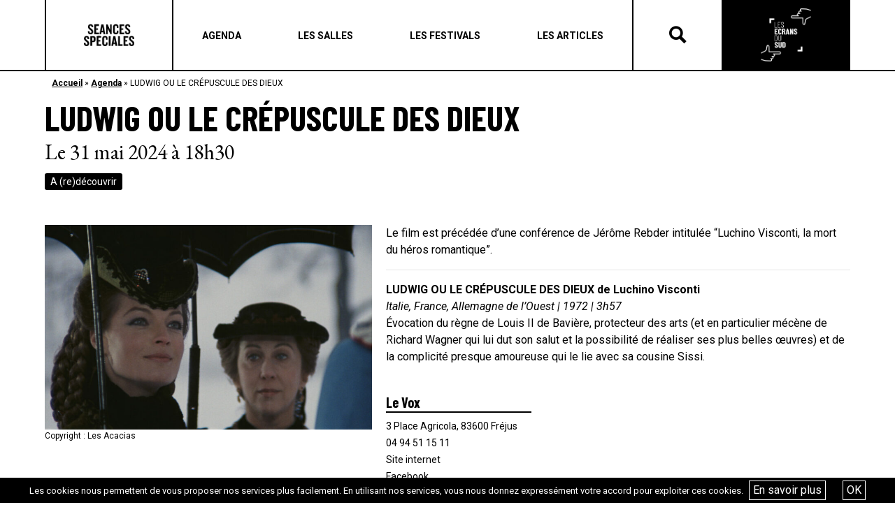

--- FILE ---
content_type: text/html; charset=UTF-8
request_url: https://seances-speciales.fr/agenda/ludwig-ou-le-crepuscule-des-dieux-3/
body_size: 9397
content:
<!DOCTYPE html>
<html lang="fr-FR">
<head>
	<meta charset="UTF-8">
	<meta name="viewport" content="width=device-width, initial-scale=1, shrink-to-fit=no">
	<link rel="profile" href="http://gmpg.org/xfn/11">
	<meta name='robots' content='index, follow, max-image-preview:large, max-snippet:-1, max-video-preview:-1' />
<script type="text/javascript">function rgmkInitGoogleMaps(){window.rgmkGoogleMapsCallback=true;try{jQuery(document).trigger("rgmkGoogleMapsLoad")}catch(err){}}</script>
	<!-- This site is optimized with the Yoast SEO plugin v26.6 - https://yoast.com/wordpress/plugins/seo/ -->
	<title>LUDWIG OU LE CRÉPUSCULE DES DIEUX - Les Écrans du Sud</title>
	<link rel="canonical" href="https://seances-speciales.fr/agenda/ludwig-ou-le-crepuscule-des-dieux-3/" />
	<meta property="og:locale" content="fr_FR" />
	<meta property="og:type" content="article" />
	<meta property="og:title" content="LUDWIG OU LE CRÉPUSCULE DES DIEUX - Les Écrans du Sud" />
	<meta property="og:description" content="Le film est précédée d&#8217;une conférence de Jérôme Rebder intitulée &#8220;Luchino Visconti, la mort du héros romantique&#8221;. LUDWIG OU LE CRÉPUSCULE DES DIEUX de Luchino Visconti Italie, France, Allemagne de l’Ouest | 1972 | 3h57 Évocation du règne de Louis II de Bavière, protecteur des arts (et en particulier mécène de Richard Wagner qui lui [...]Lire la suite..." />
	<meta property="og:url" content="https://seances-speciales.fr/agenda/ludwig-ou-le-crepuscule-des-dieux-3/" />
	<meta property="og:site_name" content="Les Écrans du Sud" />
	<meta property="article:modified_time" content="2024-05-29T08:33:27+00:00" />
	<meta name="twitter:card" content="summary_large_image" />
	<meta name="twitter:label1" content="Durée de lecture estimée" />
	<meta name="twitter:data1" content="1 minute" />
	<script type="application/ld+json" class="yoast-schema-graph">{"@context":"https://schema.org","@graph":[{"@type":"WebPage","@id":"https://seances-speciales.fr/agenda/ludwig-ou-le-crepuscule-des-dieux-3/","url":"https://seances-speciales.fr/agenda/ludwig-ou-le-crepuscule-des-dieux-3/","name":"LUDWIG OU LE CRÉPUSCULE DES DIEUX - Les Écrans du Sud","isPartOf":{"@id":"https://seances-speciales.fr/#website"},"datePublished":"2024-05-27T10:17:17+00:00","dateModified":"2024-05-29T08:33:27+00:00","breadcrumb":{"@id":"https://seances-speciales.fr/agenda/ludwig-ou-le-crepuscule-des-dieux-3/#breadcrumb"},"inLanguage":"fr-FR","potentialAction":[{"@type":"ReadAction","target":["https://seances-speciales.fr/agenda/ludwig-ou-le-crepuscule-des-dieux-3/"]}]},{"@type":"BreadcrumbList","@id":"https://seances-speciales.fr/agenda/ludwig-ou-le-crepuscule-des-dieux-3/#breadcrumb","itemListElement":[{"@type":"ListItem","position":1,"name":"Accueil","item":"https://seances-speciales.fr/"},{"@type":"ListItem","position":2,"name":"Agenda","item":"https://seances-speciales.fr/agenda/"},{"@type":"ListItem","position":3,"name":"LUDWIG OU LE CRÉPUSCULE DES DIEUX"}]},{"@type":"WebSite","@id":"https://seances-speciales.fr/#website","url":"https://seances-speciales.fr/","name":"Les Écrans du Sud","description":"","publisher":{"@id":"https://seances-speciales.fr/#organization"},"potentialAction":[{"@type":"SearchAction","target":{"@type":"EntryPoint","urlTemplate":"https://seances-speciales.fr/?s={search_term_string}"},"query-input":{"@type":"PropertyValueSpecification","valueRequired":true,"valueName":"search_term_string"}}],"inLanguage":"fr-FR"},{"@type":"Organization","@id":"https://seances-speciales.fr/#organization","name":"Les Écrans du Sud","url":"https://seances-speciales.fr/","logo":{"@type":"ImageObject","inLanguage":"fr-FR","@id":"https://seances-speciales.fr/#/schema/logo/image/","url":"https://seances-speciales.fr/wp-content/uploads/2022/02/cropped-cropped-cropped-cropped-cropped-cropped-newnoir-1.png","contentUrl":"https://seances-speciales.fr/wp-content/uploads/2022/02/cropped-cropped-cropped-cropped-cropped-cropped-newnoir-1.png","width":630,"height":664,"caption":"Les Écrans du Sud"},"image":{"@id":"https://seances-speciales.fr/#/schema/logo/image/"}}]}</script>
	<!-- / Yoast SEO plugin. -->


<link rel='dns-prefetch' href='//stats.wp.com' />
<link rel="alternate" type="application/rss+xml" title="Les Écrans du Sud &raquo; Flux" href="https://seances-speciales.fr/feed/" />
<link rel="alternate" title="oEmbed (JSON)" type="application/json+oembed" href="https://seances-speciales.fr/wp-json/oembed/1.0/embed?url=https%3A%2F%2Fseances-speciales.fr%2Fagenda%2Fludwig-ou-le-crepuscule-des-dieux-3%2F" />
<link rel="alternate" title="oEmbed (XML)" type="text/xml+oembed" href="https://seances-speciales.fr/wp-json/oembed/1.0/embed?url=https%3A%2F%2Fseances-speciales.fr%2Fagenda%2Fludwig-ou-le-crepuscule-des-dieux-3%2F&#038;format=xml" />
<style id='wp-img-auto-sizes-contain-inline-css' type='text/css'>
img:is([sizes=auto i],[sizes^="auto," i]){contain-intrinsic-size:3000px 1500px}
/*# sourceURL=wp-img-auto-sizes-contain-inline-css */
</style>
<style id='wp-emoji-styles-inline-css' type='text/css'>

	img.wp-smiley, img.emoji {
		display: inline !important;
		border: none !important;
		box-shadow: none !important;
		height: 1em !important;
		width: 1em !important;
		margin: 0 0.07em !important;
		vertical-align: -0.1em !important;
		background: none !important;
		padding: 0 !important;
	}
/*# sourceURL=wp-emoji-styles-inline-css */
</style>
<link rel='stylesheet' id='contact-form-7-css' href='https://seances-speciales.fr/wp-content/plugins/contact-form-7/includes/css/styles.css?ver=6.1.4' type='text/css' media='all' />
<link rel='stylesheet' id='irecommendthis-css' href='https://seances-speciales.fr/wp-content/plugins/i-recommend-this/assets/css/irecommendthis-heart.css?ver=4.0.1' type='text/css' media='all' />
<link rel='stylesheet' id='wpsl-styles-css' href='https://seances-speciales.fr/wp-content/plugins/wp-store-locator/css/styles.min.css?ver=2.2.261' type='text/css' media='all' />
<link rel='stylesheet' id='understrap-styles-css' href='https://seances-speciales.fr/wp-content/themes/tilt/css/theme.min.css?ver=0.9.1.1675703192' type='text/css' media='all' />
<link rel='stylesheet' id='style-bm-iconmoon-css' href='https://seances-speciales.fr/wp-content/themes/tilt/assets/fonts/icomoon/style.css?ver=6.9' type='text/css' media='all' />
<link rel='stylesheet' id='theme-style-css' href='https://seances-speciales.fr/wp-content/themes/tilt/assets/css/main-1764947091.min.css?ver=6.9' type='text/css' media='all' />
<link rel='stylesheet' id='mpc-massive-style-css' href='https://seances-speciales.fr/wp-content/plugins/mpc-massive/assets/css/mpc-styles.css?ver=6.9' type='text/css' media='all' />
<script type="text/javascript" src="https://seances-speciales.fr/wp-includes/js/jquery/jquery.min.js?ver=3.7.1" id="jquery-core-js"></script>
<script type="text/javascript" src="https://seances-speciales.fr/wp-includes/js/jquery/jquery-migrate.min.js?ver=3.4.1" id="jquery-migrate-js"></script>
<script type="text/javascript" id="snazzymaps-js-js-extra">
/* <![CDATA[ */
var SnazzyDataForSnazzyMaps = [];
SnazzyDataForSnazzyMaps={"id":15,"name":"Subtle Grayscale","description":"A nice, simple grayscale version of the map with color extremes that are never too harsh on the eyes. Originally created for http:\/\/barvinssurvins.fr\/situer.","url":"https:\/\/snazzymaps.com\/style\/15\/subtle-grayscale","imageUrl":"https:\/\/snazzy-maps-cdn.azureedge.net\/assets\/15-subtle-grayscale.png?v=20170626083535","json":"[{\"featureType\":\"administrative\",\"elementType\":\"all\",\"stylers\":[{\"saturation\":\"-100\"}]},{\"featureType\":\"administrative.province\",\"elementType\":\"all\",\"stylers\":[{\"visibility\":\"off\"}]},{\"featureType\":\"landscape\",\"elementType\":\"all\",\"stylers\":[{\"saturation\":-100},{\"lightness\":65},{\"visibility\":\"on\"}]},{\"featureType\":\"poi\",\"elementType\":\"all\",\"stylers\":[{\"saturation\":-100},{\"lightness\":\"50\"},{\"visibility\":\"simplified\"}]},{\"featureType\":\"road\",\"elementType\":\"all\",\"stylers\":[{\"saturation\":\"-100\"}]},{\"featureType\":\"road.highway\",\"elementType\":\"all\",\"stylers\":[{\"visibility\":\"simplified\"}]},{\"featureType\":\"road.arterial\",\"elementType\":\"all\",\"stylers\":[{\"lightness\":\"30\"}]},{\"featureType\":\"road.local\",\"elementType\":\"all\",\"stylers\":[{\"lightness\":\"40\"}]},{\"featureType\":\"transit\",\"elementType\":\"all\",\"stylers\":[{\"saturation\":-100},{\"visibility\":\"simplified\"}]},{\"featureType\":\"water\",\"elementType\":\"geometry\",\"stylers\":[{\"hue\":\"#ffff00\"},{\"lightness\":-25},{\"saturation\":-97}]},{\"featureType\":\"water\",\"elementType\":\"labels\",\"stylers\":[{\"lightness\":-25},{\"saturation\":-100}]}]","views":666785,"favorites":1495,"createdBy":{"name":"Paulo Avila","url":null},"createdOn":"2013-10-30T16:37:24.593","tags":["greyscale","light"],"colors":["gray","white"]};
//# sourceURL=snazzymaps-js-js-extra
/* ]]> */
</script>
<script type="text/javascript" src="https://seances-speciales.fr/wp-content/plugins/snazzy-maps/snazzymaps.js?ver=1.5.0" id="snazzymaps-js-js"></script>
<link rel="https://api.w.org/" href="https://seances-speciales.fr/wp-json/" /><link rel="EditURI" type="application/rsd+xml" title="RSD" href="https://seances-speciales.fr/xmlrpc.php?rsd" />
<meta name="generator" content="WordPress 6.9" />
<link rel='shortlink' href='https://seances-speciales.fr/?p=77080' />
	<style>img#wpstats{display:none}</style>
		<meta name="mobile-web-app-capable" content="yes">
<meta name="apple-mobile-web-app-capable" content="yes">
<meta name="apple-mobile-web-app-title" content="Les Écrans du Sud - ">
<meta name="generator" content="Powered by WPBakery Page Builder - drag and drop page builder for WordPress."/>
<!--[if lte IE 9]><link rel="stylesheet" type="text/css" href="https://seances-speciales.fr/wp-content/plugins/js_composer/assets/css/vc_lte_ie9.min.css" media="screen"><![endif]--><link rel="icon" href="https://seances-speciales.fr/wp-content/uploads/2019/07/cropped-ss-logo_n-32x32.jpg" sizes="32x32" />
<link rel="icon" href="https://seances-speciales.fr/wp-content/uploads/2019/07/cropped-ss-logo_n-192x192.jpg" sizes="192x192" />
<link rel="apple-touch-icon" href="https://seances-speciales.fr/wp-content/uploads/2019/07/cropped-ss-logo_n-180x180.jpg" />
<meta name="msapplication-TileImage" content="https://seances-speciales.fr/wp-content/uploads/2019/07/cropped-ss-logo_n-270x270.jpg" />
<noscript><style type="text/css"> .wpb_animate_when_almost_visible { opacity: 1; }</style></noscript>	<link href="https://fonts.googleapis.com/css?family=Barlow+Condensed:400,700" rel="stylesheet">
	<link href="https://fonts.googleapis.com/css?family=EB+Garamond:400,700" rel="stylesheet">
	<link href="https://fonts.googleapis.com/css?family=Roboto:400,400i,,500,600,700" rel="stylesheet">
	<script type="text/javascript" src="/wp-content/themes/tilt/js/touch.js"></script>
	<script type="text/javascript" src="/wp-content/themes/tilt/js/isotope.js"></script>
	<script type="text/javascript" src="/wp-content/themes/tilt/js/owl.carousel.js"></script>
	<link rel="stylesheet" type="text/css" href="/wp-content/themes/tilt/js/owl.carousel.css">
	<link rel="stylesheet" href="https://use.fontawesome.com/releases/v5.8.1/css/all.css" integrity="sha384-50oBUHEmvpQ+1lW4y57PTFmhCaXp0ML5d60M1M7uH2+nqUivzIebhndOJK28anvf" crossorigin="anonymous">
	<link rel='stylesheet' id='js_composer_front-css'  href='/wp-content/plugins/js_composer/assets/css/js_composer.min.css' type='text/css' media='all' />
	<link rel='stylesheet' id='prettyphoto-css'  href='/wp-content/plugins/js_composer/assets/lib/prettyphoto/css/prettyPhoto.min.css' type='text/css' media='all' />
	<link rel='stylesheet' id='prettyphoto-css'  href='//cdn.datatables.net/1.10.19/css/jquery.dataTables.min.css' type='text/css' media='all' />
	<script type='text/javascript' src='/wp-content/plugins/js_composer/assets/js/dist/js_composer_front.min.js'></script>
	<script type='text/javascript' src='//cdn.datatables.net/1.10.19/js/jquery.dataTables.min.js'></script>
    <link href="https://cdn.datatables.net/rowgroup/1.0.3/css/rowGroup.dataTables.min.css" rel="stylesheet" type="text/css" />
	<script type='text/javascript' src='/wp-content/plugins/js_composer/assets/lib/prettyphoto/js/jquery.prettyPhoto.min.js'></script>
	<script src="https://code.jquery.com/ui/1.12.1/jquery-ui.min.js" integrity="sha256-VazP97ZCwtekAsvgPBSUwPFKdrwD3unUfSGVYrahUqU=" crossorigin="anonymous"></script>



</head>


<body class="wp-singular evenement-template-default single single-evenement postid-77080 wp-custom-logo wp-theme-tilt wpb-js-composer js-comp-ver-5.7 vc_responsive" id="seances">

<div id="fb-root"></div>
<script async defer crossorigin="anonymous" src="https://connect.facebook.net/fr_FR/sdk.js#xfbml=1&version=v13.0" nonce="edhcZFZo"></script>

<div class="site" id="page">

	<header class="page">
		<div class="container_bulma">
			<div class="header_container">
				<div class="logos logos_first">
					<a href="/" class="logo_seances">Séances Spéciales</a>
				</div>
				<div class="menu">
					<div class="menu_header"><a class="navbar-item menu-item menu-item-type-post_type menu-item-object-page"  href="https://seances-speciales.fr/agenda/"><span>Agenda</span></a><a class="navbar-item menu-item menu-item-type-post_type menu-item-object-page"  href="https://seances-speciales.fr/les-salles/"><span>Les salles</span></a><a class="navbar-item menu-item menu-item-type-post_type menu-item-object-page"  href="https://seances-speciales.fr/les-festivals-seances-speciales/"><span>Les festivals</span></a><a class="navbar-item menu-item menu-item-type-post_type menu-item-object-page"  href="https://seances-speciales.fr/actualites-seances-speciales/"><span>Les articles</span></a></div>
					<div class="navbar-burger" data-target="menu-mobile">
						<span></span>
						<span></span>
						<span></span>
					</div>

				</div>
				<div class="recherche">
					<div class="icon-search"></div>
					<div class="icon-close"></div>
				</div>
				<div class="form_rechercher">
                    <form method="get" id="searchform" action="https://seances-speciales.fr/recherche/" role="search">
                        <label class="sr-only" for="recherche">Rechercher</label>
                        <div class="input-group">
                            <input class="field form-control" id="recherche" name="recherche" type="text" placeholder="Recherche …" value="">
                            <span class="input-group-append">
                                <input class="submit btn btn-primary" id="searchsubmit" name="submit" type="submit" value="Rechercher">
                            </span>
                        </div>
                    </form>
				</div>
				<div class="logos logos_last">
					<a href="/les-ecrans-du-sud" class="logo_ecrans">Les écrans du Suds</a>
				</div>
				<div class="menu-mobile">
					<div class="menu_header"><a class="navbar-item menu-item menu-item-type-post_type menu-item-object-page"  href="https://seances-speciales.fr/agenda/"><span>Agenda</span></a><a class="navbar-item menu-item menu-item-type-post_type menu-item-object-page"  href="https://seances-speciales.fr/les-salles/"><span>Les salles</span></a><a class="navbar-item menu-item menu-item-type-post_type menu-item-object-page"  href="https://seances-speciales.fr/les-festivals-seances-speciales/"><span>Les festivals</span></a><a class="navbar-item menu-item menu-item-type-post_type menu-item-object-page"  href="https://seances-speciales.fr/actualites-seances-speciales/"><span>Les articles</span></a></div>				</div>
			</div>
		</div>
	</header>

	
<div class="main">

    <div class="bloc bloc_ariane">
        <div class="container_bulma">
            <p id="breadcrumbs"><span><span><a href="https://seances-speciales.fr/">Accueil</a></span> » <span><a href="https://seances-speciales.fr/agenda/">Agenda</a></span> » <span class="breadcrumb_last" aria-current="page">LUDWIG OU LE CRÉPUSCULE DES DIEUX</span></span></p>        </div>
    </div>

    
        <div class="bloc bloc_titre mb-30">
            <div class="container_bulma">
                <h1 class="titre">LUDWIG OU LE CRÉPUSCULE DES DIEUX</h1>
                <div class="dates">
                    Le 31 mai 2024 à 18h30                </div>
                                				                    <div class="tags">
                        <div class="categories">
							                                <a class="categorie" href="https://seances-speciales.fr/agenda/?categories=734">A (re)découvrir</a>
							                        </div>
                    </div>
				            </div>
        </div>

        <div class="bloc bloc_texte">
            <div class="container_bulma">
                <div class="columns">
                    <div class="column is-5">
                                                    <div class="slick-photo">
                                                                    
	<figure class="caption">
		<picture>
			<img alt="" src="https://seances-speciales.fr/wp-content/uploads/2024/05/Ludwig2_©-1973-STUDIOCANAL-Mega-Film-Spa-Dieter-Geissler-Filmproduktion.-Tous-droits-reserves-2000x851-1-800x500.jpg" >
		</picture>
		<figcaption>Copyright : Les Acacias</figcaption>	</figure>

	                                                                    
	<figure class="caption">
		<picture>
			<img alt="" src="https://seances-speciales.fr/wp-content/uploads/2024/05/Ludwig3_©-1973-STUDIOCANAL-Mega-Film-Spa-Dieter-Geissler-Filmproduktion.-Tous-droits-reserves-2000x851-1-800x500.jpg" >
		</picture>
		<figcaption>© Les Acacias</figcaption>	</figure>

	                                                            </div>
                                            </div>
                    <div class="column is-7">
						<p>Le film est précédée d&#8217;une conférence de Jérôme Rebder intitulée &#8220;Luchino Visconti, la mort du héros romantique&#8221;.</p>
<hr />
<p><strong>LUDWIG OU LE CRÉPUSCULE DES DIEUX de Luchino Visconti</strong><br />
<em>Italie, France, Allemagne de l’Ouest | 1972 | 3h57</em><br />
Évocation du règne de Louis II de Bavière, protecteur des arts (et en particulier mécène de Richard Wagner qui lui dut son salut et la possibilité de réaliser ses plus belles œuvres) et de la complicité presque amoureuse qui le lie avec sa cousine Sissi.</p>

                                                    <div class="bloc_cinema_lieu">
                                <div class="columns is-multiline">

                                    
                                        <div class="column is-4 box-cinema-lieu">
                                            <h3>Le Vox</h3>

                                            <ul class="infos_pratiques">
                                                                                                    <li>
                                                        <a href="https://maps.google.com/?q= 3 Place Agricola, 83600 Fréjus">
                                                            <i class="icone icon-adresse"></i>
                                                            <div class="texte"> 3 Place Agricola, 83600 Fréjus</div>
                                                        </a>
                                                    </li>
                                                                                                                                                    <li>
                                                        <a href="tel: 04 94 51 15 11">
                                                            <i class="icone icon-telephone"></i>
                                                            <div class="texte"> 04 94 51 15 11</div>
                                                        </a>
                                                    </li>
                                                                                                                                                                                                    <li>
                                                        <a href="https://cinemavox-frejus.com/?fbclid=IwAR3edXO-pvs0ou8lQFFp1yoKX4k8XGfrT7OTTlrCeCEtH7sAWyj85hOH0dc">
                                                            <i class="icone icon-site"></i>
                                                            <div class="texte">Site internet</div>
                                                        </a>
                                                    </li>
                                                                                                                                                    <li>
                                                        <a href="https://www.facebook.com/cinema.levox/">
                                                            <i class="icone icon-facebook"></i>
                                                            <div class="texte">Facebook</div>
                                                        </a>
                                                    </li>
                                                                                                                                            </ul>
                                        </div>
                                    
                                </div>
                            </div>

                                            </div>
                </div>
            </div>
        </div>

	
</div>


	

	<footer class="page">
		<div class="footer_reseaux">
			<div class="container_bulma">
				<div class="footer_reseaux_container">
					<h4>Restez informés de nos dernières actualités</h4>
					<div class="columns is-centered">
						<div class="column is-5">
							<h5>Sur les réseaux sociaux</h5>
							<div class="menu_reseaux"><a class="navbar-item icon-facebook menu-item menu-item-type-custom menu-item-object-custom"  href="https://www.facebook.com/Seancesspeciales/"><span></span></a><a class="navbar-item icon-instagram menu-item menu-item-type-custom menu-item-object-custom"  href="https://www.instagram.com/seances_speciales/?hl=fr"><span></span></a><a class="navbar-item icon-linkedin menu-item menu-item-type-custom menu-item-object-custom"  href="https://www.linkedin.com/company/cinemas-du-sud-tilt/?originalSubdomain=fr"><span></span></a><a class="navbar-item icon-tikotok menu-item menu-item-type-custom menu-item-object-custom"  href="https://www.tiktok.com/@seancesspeciales"><span></span></a></div>						</div>
						<div class="column is-5">
							<h5>Sur notre newsletter</h5>
							<script>(function() {
	window.mc4wp = window.mc4wp || {
		listeners: [],
		forms: {
			on: function(evt, cb) {
				window.mc4wp.listeners.push(
					{
						event   : evt,
						callback: cb
					}
				);
			}
		}
	}
})();
</script><!-- Mailchimp for WordPress v4.10.9 - https://wordpress.org/plugins/mailchimp-for-wp/ --><form id="mc4wp-form-1" class="mc4wp-form mc4wp-form-755" method="post" data-id="755" data-name="Formulaire inscription" ><div class="mc4wp-form-fields"><input type="email" name="EMAIL" placeholder="Ton e-mail" required />
	<input type="submit" value="OK" /></div><label style="display: none !important;">Laissez ce champ vide si vous êtes humain : <input type="text" name="_mc4wp_honeypot" value="" tabindex="-1" autocomplete="off" /></label><input type="hidden" name="_mc4wp_timestamp" value="1769497517" /><input type="hidden" name="_mc4wp_form_id" value="755" /><input type="hidden" name="_mc4wp_form_element_id" value="mc4wp-form-1" /><div class="mc4wp-response"></div></form><!-- / Mailchimp for WordPress Plugin -->						</div>
					</div>
				</div>
			</div>
		</div>
		<div class="footer">
			<div class="container_bulma">
				<div class="footer_container">
					<div class="logos">
						<a href="/" class="logo_seances">Séances Spéciales</a>
						<a href="/les-ecrans-du-sud" class="logo_ecrans">Les écrans du Suds</a>
					</div>
					<div class="soutiens">
						<p>AVEC LE SOUTIEN DE</p>
						<a href="https://www.cnc.fr/" target="_blank" rel="nofollow"><img src="https://seances-speciales.fr/wp-content/uploads/2019/04/cnc.jpg"></a>
						<a href="https://www.maregionsud.fr/" target="_blank" rel="nofollow"><img src="https://seances-speciales.fr/wp-content/uploads/2019/04/region_sud.png"></a>
						<a href="https://marseille.fr/" target="_blank" rel="nofollow"><img src="https://seances-speciales.fr/wp-content/uploads/2019/05/ville_marseille.png"></a>
					</div>
					<div class="menus">
						<div class="menu_footer_1"><a class="navbar-item menu-item menu-item-type-post_type menu-item-object-page"  href="https://seances-speciales.fr/agenda/"><span>Agenda</span></a><a class="navbar-item menu-item menu-item-type-post_type menu-item-object-page"  href="https://seances-speciales.fr/les-salles/"><span>Les salles</span></a><a class="navbar-item menu-item menu-item-type-post_type menu-item-object-page"  href="https://seances-speciales.fr/les-festivals-seances-speciales/"><span>Les festivals</span></a><a class="navbar-item menu-item menu-item-type-post_type menu-item-object-page"  href="https://seances-speciales.fr/actualites-seances-speciales/"><span>Les articles</span></a></div>						<div class="menu_footer_2"><a class="navbar-item menu-item menu-item-type-post_type menu-item-object-page"  href="https://seances-speciales.fr/a-propos/"><span>A propos</span></a><a class="navbar-item menu-item menu-item-type-post_type menu-item-object-page"  href="https://seances-speciales.fr/termes-et-conditions/"><span>Termes et conditions</span></a><a class="navbar-item menu-item menu-item-type-post_type menu-item-object-page"  href="https://seances-speciales.fr/contact/"><span>Contact</span></a></div>					</div>
				</div>
			</div>
		</div>
	</footer>

	<!-- wrapper end -->

</div>
<!-- #page we need this extra closing tag here -->

<script type="speculationrules">
{"prefetch":[{"source":"document","where":{"and":[{"href_matches":"/*"},{"not":{"href_matches":["/wp-*.php","/wp-admin/*","/wp-content/uploads/*","/wp-content/*","/wp-content/plugins/*","/wp-content/themes/tilt/*","/*\\?(.+)"]}},{"not":{"selector_matches":"a[rel~=\"nofollow\"]"}},{"not":{"selector_matches":".no-prefetch, .no-prefetch a"}}]},"eagerness":"conservative"}]}
</script>
<script>(function() {function maybePrefixUrlField () {
  const value = this.value.trim()
  if (value !== '' && value.indexOf('http') !== 0) {
    this.value = 'http://' + value
  }
}

const urlFields = document.querySelectorAll('.mc4wp-form input[type="url"]')
for (let j = 0; j < urlFields.length; j++) {
  urlFields[j].addEventListener('blur', maybePrefixUrlField)
}
})();</script><script type="text/javascript" src="https://seances-speciales.fr/wp-includes/js/dist/hooks.min.js?ver=dd5603f07f9220ed27f1" id="wp-hooks-js"></script>
<script type="text/javascript" src="https://seances-speciales.fr/wp-includes/js/dist/i18n.min.js?ver=c26c3dc7bed366793375" id="wp-i18n-js"></script>
<script type="text/javascript" id="wp-i18n-js-after">
/* <![CDATA[ */
wp.i18n.setLocaleData( { 'text direction\u0004ltr': [ 'ltr' ] } );
//# sourceURL=wp-i18n-js-after
/* ]]> */
</script>
<script type="text/javascript" src="https://seances-speciales.fr/wp-content/plugins/contact-form-7/includes/swv/js/index.js?ver=6.1.4" id="swv-js"></script>
<script type="text/javascript" id="contact-form-7-js-translations">
/* <![CDATA[ */
( function( domain, translations ) {
	var localeData = translations.locale_data[ domain ] || translations.locale_data.messages;
	localeData[""].domain = domain;
	wp.i18n.setLocaleData( localeData, domain );
} )( "contact-form-7", {"translation-revision-date":"2025-02-06 12:02:14+0000","generator":"GlotPress\/4.0.1","domain":"messages","locale_data":{"messages":{"":{"domain":"messages","plural-forms":"nplurals=2; plural=n > 1;","lang":"fr"},"This contact form is placed in the wrong place.":["Ce formulaire de contact est plac\u00e9 dans un mauvais endroit."],"Error:":["Erreur\u00a0:"]}},"comment":{"reference":"includes\/js\/index.js"}} );
//# sourceURL=contact-form-7-js-translations
/* ]]> */
</script>
<script type="text/javascript" id="contact-form-7-js-before">
/* <![CDATA[ */
var wpcf7 = {
    "api": {
        "root": "https:\/\/seances-speciales.fr\/wp-json\/",
        "namespace": "contact-form-7\/v1"
    }
};
//# sourceURL=contact-form-7-js-before
/* ]]> */
</script>
<script type="text/javascript" src="https://seances-speciales.fr/wp-content/plugins/contact-form-7/includes/js/index.js?ver=6.1.4" id="contact-form-7-js"></script>
<script type="text/javascript" id="irecommendthis-js-extra">
/* <![CDATA[ */
var irecommendthis = {"nonce":"1ede011926","ajaxurl":"https://seances-speciales.fr/wp-admin/admin-ajax.php","options":"{\"add_to_posts\":0,\"add_to_other\":0,\"text_zero_suffix\":\"\",\"text_one_suffix\":\"\",\"text_more_suffix\":\"\",\"link_title_new\":\"\",\"link_title_active\":\"\",\"disable_css\":0,\"hide_zero\":0,\"enable_unique_ip\":1,\"recommend_style\":1}","removal_delay":"250"};
//# sourceURL=irecommendthis-js-extra
/* ]]> */
</script>
<script type="text/javascript" src="https://seances-speciales.fr/wp-content/plugins/i-recommend-this/assets/js/irecommendthis.js?ver=4.0.1" id="irecommendthis-js"></script>
<script type="text/javascript" src="https://seances-speciales.fr/wp-content/plugins/wf-cookie-consent/js/cookiechoices.min.js?ver=6.9" id="wf-cookie-consent-cookiechoices-js"></script>
<script type="text/javascript" src="https://seances-speciales.fr/wp-content/themes/tilt/js/theme.min.js?ver=0.9.1.1651269110" id="understrap-scripts-js"></script>
<script type="text/javascript" src="https://seances-speciales.fr/wp-content/themes/tilt/js/custom.js?ver=0.9.1.1651269110" id="understrap-custom-js"></script>
<script type="text/javascript" src="https://seances-speciales.fr/wp-content/themes/tilt/assets/js/app-1687766710.min.js?ver=1.0" id="theme-js-js"></script>
<script type="text/javascript" id="theme-js-js-after">
/* <![CDATA[ */
    var url_site = 'https://seances-speciales.fr';
    var ajaxurl = 'https://seances-speciales.fr/wp-admin/admin-ajax.php';
    var url_template = 'https://seances-speciales.fr/wp-content/themes/tilt';
    var site_name = 'Les Écrans du Sud'
//# sourceURL=theme-js-js-after
/* ]]> */
</script>
<script type="text/javascript" id="mpc-massive-vendor-script-js-extra">
/* <![CDATA[ */
var _mpc_ajax = "https://seances-speciales.fr/wp-admin/admin-ajax.php";
var _mpc_animations = "0";
var _mpc_scroll_to_id = "1";
//# sourceURL=mpc-massive-vendor-script-js-extra
/* ]]> */
</script>
<script type="text/javascript" src="https://seances-speciales.fr/wp-content/plugins/mpc-massive/assets/js/mpc-vendor.min.js?ver=2.3.3" id="mpc-massive-vendor-script-js"></script>
<script type="text/javascript" src="https://seances-speciales.fr/wp-content/plugins/mpc-massive/assets/js/mpc-scripts.min.js?ver=2.3.3" id="mpc-massive-script-js"></script>
<script type="text/javascript" id="jetpack-stats-js-before">
/* <![CDATA[ */
_stq = window._stq || [];
_stq.push([ "view", JSON.parse("{\"v\":\"ext\",\"blog\":\"250845800\",\"post\":\"77080\",\"tz\":\"1\",\"srv\":\"seances-speciales.fr\",\"j\":\"1:15.3.1\"}") ]);
_stq.push([ "clickTrackerInit", "250845800", "77080" ]);
//# sourceURL=jetpack-stats-js-before
/* ]]> */
</script>
<script type="text/javascript" src="https://stats.wp.com/e-202605.js" id="jetpack-stats-js" defer="defer" data-wp-strategy="defer"></script>
<script type="text/javascript" defer src="https://seances-speciales.fr/wp-content/plugins/mailchimp-for-wp/assets/js/forms.js?ver=4.10.9" id="mc4wp-forms-api-js"></script>
<script id="wp-emoji-settings" type="application/json">
{"baseUrl":"https://s.w.org/images/core/emoji/17.0.2/72x72/","ext":".png","svgUrl":"https://s.w.org/images/core/emoji/17.0.2/svg/","svgExt":".svg","source":{"concatemoji":"https://seances-speciales.fr/wp-includes/js/wp-emoji-release.min.js?ver=6.9"}}
</script>
<script type="module">
/* <![CDATA[ */
/*! This file is auto-generated */
const a=JSON.parse(document.getElementById("wp-emoji-settings").textContent),o=(window._wpemojiSettings=a,"wpEmojiSettingsSupports"),s=["flag","emoji"];function i(e){try{var t={supportTests:e,timestamp:(new Date).valueOf()};sessionStorage.setItem(o,JSON.stringify(t))}catch(e){}}function c(e,t,n){e.clearRect(0,0,e.canvas.width,e.canvas.height),e.fillText(t,0,0);t=new Uint32Array(e.getImageData(0,0,e.canvas.width,e.canvas.height).data);e.clearRect(0,0,e.canvas.width,e.canvas.height),e.fillText(n,0,0);const a=new Uint32Array(e.getImageData(0,0,e.canvas.width,e.canvas.height).data);return t.every((e,t)=>e===a[t])}function p(e,t){e.clearRect(0,0,e.canvas.width,e.canvas.height),e.fillText(t,0,0);var n=e.getImageData(16,16,1,1);for(let e=0;e<n.data.length;e++)if(0!==n.data[e])return!1;return!0}function u(e,t,n,a){switch(t){case"flag":return n(e,"\ud83c\udff3\ufe0f\u200d\u26a7\ufe0f","\ud83c\udff3\ufe0f\u200b\u26a7\ufe0f")?!1:!n(e,"\ud83c\udde8\ud83c\uddf6","\ud83c\udde8\u200b\ud83c\uddf6")&&!n(e,"\ud83c\udff4\udb40\udc67\udb40\udc62\udb40\udc65\udb40\udc6e\udb40\udc67\udb40\udc7f","\ud83c\udff4\u200b\udb40\udc67\u200b\udb40\udc62\u200b\udb40\udc65\u200b\udb40\udc6e\u200b\udb40\udc67\u200b\udb40\udc7f");case"emoji":return!a(e,"\ud83e\u1fac8")}return!1}function f(e,t,n,a){let r;const o=(r="undefined"!=typeof WorkerGlobalScope&&self instanceof WorkerGlobalScope?new OffscreenCanvas(300,150):document.createElement("canvas")).getContext("2d",{willReadFrequently:!0}),s=(o.textBaseline="top",o.font="600 32px Arial",{});return e.forEach(e=>{s[e]=t(o,e,n,a)}),s}function r(e){var t=document.createElement("script");t.src=e,t.defer=!0,document.head.appendChild(t)}a.supports={everything:!0,everythingExceptFlag:!0},new Promise(t=>{let n=function(){try{var e=JSON.parse(sessionStorage.getItem(o));if("object"==typeof e&&"number"==typeof e.timestamp&&(new Date).valueOf()<e.timestamp+604800&&"object"==typeof e.supportTests)return e.supportTests}catch(e){}return null}();if(!n){if("undefined"!=typeof Worker&&"undefined"!=typeof OffscreenCanvas&&"undefined"!=typeof URL&&URL.createObjectURL&&"undefined"!=typeof Blob)try{var e="postMessage("+f.toString()+"("+[JSON.stringify(s),u.toString(),c.toString(),p.toString()].join(",")+"));",a=new Blob([e],{type:"text/javascript"});const r=new Worker(URL.createObjectURL(a),{name:"wpTestEmojiSupports"});return void(r.onmessage=e=>{i(n=e.data),r.terminate(),t(n)})}catch(e){}i(n=f(s,u,c,p))}t(n)}).then(e=>{for(const n in e)a.supports[n]=e[n],a.supports.everything=a.supports.everything&&a.supports[n],"flag"!==n&&(a.supports.everythingExceptFlag=a.supports.everythingExceptFlag&&a.supports[n]);var t;a.supports.everythingExceptFlag=a.supports.everythingExceptFlag&&!a.supports.flag,a.supports.everything||((t=a.source||{}).concatemoji?r(t.concatemoji):t.wpemoji&&t.twemoji&&(r(t.twemoji),r(t.wpemoji)))});
//# sourceURL=https://seances-speciales.fr/wp-includes/js/wp-emoji-loader.min.js
/* ]]> */
</script>
<script type="text/javascript">
	window._wfCookieConsentSettings = {"wf_cookietext":"Les cookies nous permettent de vous proposer nos services plus facilement. En utilisant nos services, vous nous donnez express\u00e9ment votre accord pour exploiter ces cookies.","wf_dismisstext":"OK","wf_linktext":"En savoir plus","wf_linkhref":"https:\/\/seances-speciales.fr\/termes-et-conditions\/","wf_position":"bottom","language":"fr"};
</script>
<script async src="https://www.googletagmanager.com/gtag/js?id=UA-139713038-1">
</script>
<script>
	window.dataLayer = window.dataLayer || [];
	function gtag(){dataLayer.push(arguments);}
	gtag('js', new Date());

	gtag('config', 'UA-139713038-1');
</script>

<div class="modaling"></div>

</body>

</html>

